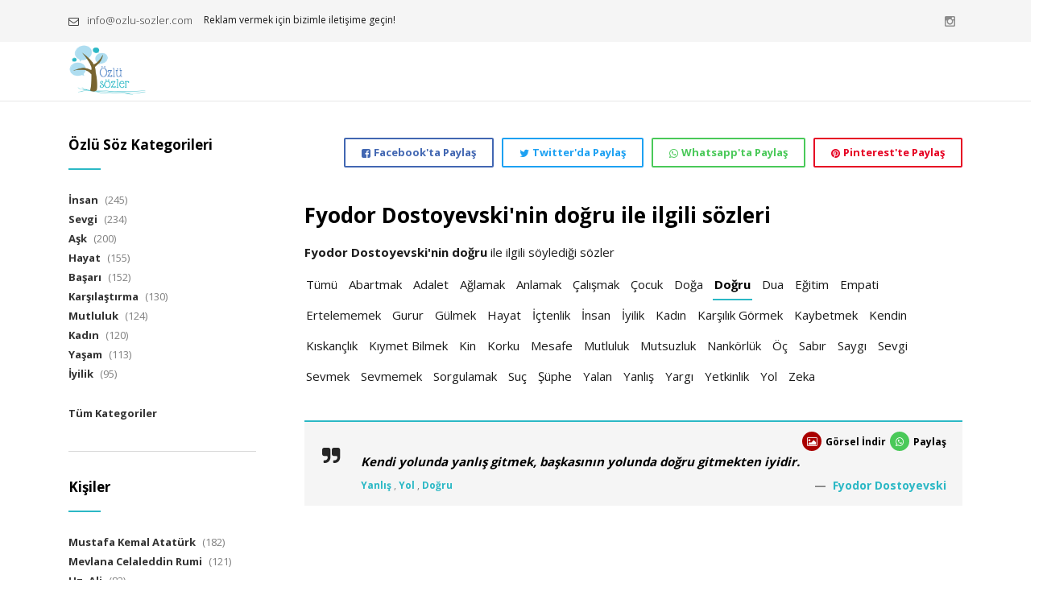

--- FILE ---
content_type: text/html; charset=utf-8
request_url: https://www.ozlu-sozler.com/fyodor-dostoyevski-nin-dogru-ile-ilgili-soyledigi-sozler
body_size: 9303
content:

<!DOCTYPE html>
<html lang="tr" xml:lang="tr">
<head>
<meta charset="utf-8">
<meta name="viewport" content="width=device-width, initial-scale=1.0, maximum-scale=1">
<meta name="title" content="Fyodor Dostoyevski'nin Doğru ile ilgili söylediği sözler | Fyodor Dostoyevski Sözleri | Doğru ile ilgili sözler | Özlü Sözler" />
<meta name="description" content="Fyodor Dostoyevski'nin Doğru ile ilgili söylediği sözler" />
<meta name="keywords" content="Özlü Sözler" />
<meta name="robots" content="all" />
<meta name="googlebot" content="index, follow" />
<meta property="og:title" content="Fyodor Dostoyevski'nin Doğru ile ilgili söylediği sözler | Fyodor Dostoyevski Sözleri | Doğru ile ilgili sözler | Özlü Sözler" />
<meta property="og:url" content="https://www.ozlu-sozler.com/fyodor-dostoyevski-nin-dogru-ile-ilgili-soyledigi-sozler" />
<meta property="og:description" content="Fyodor Dostoyevski'nin Doğru ile ilgili söylediği sözler" />
<meta property="og:image" content="https://www.ozlu-sozler.com/images/site/Logo-400x400.png" />
<meta property="og:site_name" content="Özlü Sözler" />

<link href="https://fonts.googleapis.com/css?family=Open+Sans:300,400,700&amp;subset=latin-ext" rel="stylesheet"> 

<link href="/favicon.ico" rel="shortcut icon" type="image/x-icon">
<link href="/css/preloader.css" rel="stylesheet">
<link href="/css/bootstrap.css" rel="stylesheet">
<link href="/css/font-awesome.min.css" rel="stylesheet">
<link href="/css/animate.css" rel="stylesheet">
<link href="/css/revolution.css" rel="stylesheet">
<link href="/css/style.css" rel="stylesheet">
<link href="/css/style-custom.css?v=1.06" rel="stylesheet">







<title>
	Fyodor Dostoyevski'nin Doğru ile ilgili söylediği sözler | Fyodor Dostoyevski Sözleri | Doğru ile ilgili sözler | Özlü Sözler
</title></head>
<body class=''>
    

    <!-- login modalbox-->
    <div class="modal fade" id="alertModal">
        <div class="modal-dialog">
            <div class="modal-content">
                <div class="modal-header clearfix">
                    <button type="button" class="close" data-dismiss="modal" aria-label="Close"><span aria-hidden="true">&times;</span></button>
                </div>
                <div class="modal-body">
                    <div class="modalBoxLogo">
                        <a href="javascript:;">
                            <img src="/images/site/logo.png" /></a>
                    </div>
                    <h1 id="hataBaslik"></h1>
                    <p id="hataYazi"></p>
                    <div class="modaButtonContent">
                        <a href="javascript:;" class="btn btn-primary" data-dismiss="modal">
                            TAMAM
                        </a>
                    </div>
                </div>
            </div>
        </div>
    </div>
    <a id="ctl00_lnkAlertButton" class="btn buttonType1" data-toggle="modal" data-target="#alertModal" style="display: none;">GİRİŞ YAP</a>

    <!-- Preloader -->
    

    <form name="aspnetForm" method="post" action="./fyodor-dostoyevski-nin-dogru-ile-ilgili-soyledigi-sozler" id="aspnetForm">
<div>
<input type="hidden" name="__VIEWSTATE" id="__VIEWSTATE" value="/wEPDwUKMjA4Mjk4NjQyMw8WBB4GS2lzaUlEAnseCEV0aWtldElEAvgBFgJmD2QWBGYPZBYCZg8PFg4eCVBhZ2VUaXRsZQWHAUZ5b2RvciBEb3N0b3lldnNraSduaW4gRG/[base64]/[base64]/dGV4dD1odHRwJTNhJTJmJTJmd3d3Lm96bHUtc296bGVyLmNvbSUyZmZ5b2Rvci1kb3N0b3lldnNraS1uaW4tZG9ncnUtaWxlLWlsZ2lsaS1zb3lsZWRpZ2ktc296bGVyZGQCHQ8PFgIfCQXnAWh0dHA6Ly90d2l0dGVyLmNvbS9pbnRlbnQvdHdlZXQ/[base64]/[base64]/[base64]/[base64]/uoqSPQAotbhhbA61uv5HdxklUInU1Q9Zb1d" />
</div>

<div>

	<input type="hidden" name="__VIEWSTATEGENERATOR" id="__VIEWSTATEGENERATOR" value="71CFD935" />
</div>
        <!-- HEADER -->
        <header class="header header-light">

                        <!-- HEADER EXTRA TOP -->
            <div class="header-extra-top">
                <div class="container">
                    <nav class="contact-info pull-left mr-10">
                        <a href="/cdn-cgi/l/email-protection#7c15121a133c13061009510f130610190e521f1311" class="email"><i class="fa fa-envelope-o"></i> <span class="__cf_email__" data-cfemail="127b7c747d527d687e673f617d687e77603c717d7f">[email&#160;protected]</span></a> <span>Reklam vermek için bizimle iletişime geçin!</span>
                    </nav>
                    <nav class="navbar-social social-links pull-right">
                        
                        
                        
                        
                        <a id="ctl00_lnkInstagram" href="https://www.instagram.com/ozlu_sozler_com" target="_blank"><i class="fa fa-instagram"></i> <span>Instagram</span></a>
                        
                    </nav>
                    
                </div>
            </div>
            <!-- /.header-multirow -->

            <!-- NAVBAR -->
            <nav class="navbar container">

                <!-- NAVBAR BRAND -->
                <a class="navbar-brand pull-left" href="/">
                    <img src="/images/site/ozlu-sozler-logo.png" alt="Özlü Sözler Logo" height="65px">
                </a>
                <!-- /.navbar-brand -->

                <button class="navbar-toggle pull-right" data-target="#navbar" data-toggle="collapse" type="button">
                    <i class="fa fa-bars"></i>
                </button>

                <!-- NAVBAR COLLAPSE -->
                <div id="navbar" class="navbar-collapse collapse pull-left">
                    <ul class="nav navbar-nav">
                        <li id="ctl00_liAnasayfa">
                            <a href="/">Anasayfa</a>
                        </li>
                        <li id="ctl00_liKategori">
                            <a href="/ozlu-soz-kategorileri">Özlü Söz Kategori</a>
                        </li>
                        <li id="ctl00_liKisiler">
                            <a href="/kisiler">Kişiler</a>
                        </li>
                        <li id="ctl00_liAtasozuKategori">
                            <a href="/atasozu-kategorileri">Atasözü Kategorileri</a>
                        </li>
                        <li id="ctl00_liAtasozuGrup">
                            <a href="/atasozleri">Atasözleri</a>
                        </li>
                        <li id="ctl00_liIletisim">
                            <a href="/iletisim">İletişim</a>
                        </li>
                    </ul>
                </div>
                <!-- /.navbar-collapse -->

            </nav>
            <!-- /.navbar -->

        </header>
        <!-- /.header -->

        

        <!-- CONTENT -->
        <div class="content no-pb">

            <!-- CONTAINER -->
            <div class="container">
                <div class="row">
                    <div class="col-md-9 col-sm-8 col-md-push-3 col-sm-push-4 maincontent">
                        <div class="row">
                            <div class="col-md-12 dvMainShareContainer">
                                <a id="ctl00_lnkSharePinterest" class="btn btn-primary btn-border btn-border-color btn-share btn-share-pinterest pull-right" href="https://pinterest.com/pin/create/button/?url=http%3a%2f%2fwww.ozlu-sozler.com%2ffyodor-dostoyevski-nin-dogru-ile-ilgili-soyledigi-sozler" target="_blank"><i class="fa fa-pinterest"></i><span>Pinterest'te Paylaş</span></a>
                                <a id="ctl00_lnkShareWhatsapp" class="btn btn-primary btn-border btn-border-color btn-share btn-share-whatsapp pull-right" href="https://api.whatsapp.com/send?text=http%3a%2f%2fwww.ozlu-sozler.com%2ffyodor-dostoyevski-nin-dogru-ile-ilgili-soyledigi-sozler" target="_blank"><i class="fa fa-whatsapp"></i><span>Whatsapp'ta Paylaş</span></a>
                                <a id="ctl00_lnkShareTW" class="btn btn-primary btn-border btn-border-color btn-share btn-share-twitter pull-right" href="https://twitter.com/intent/tweet?url=http%3a%2f%2fwww.ozlu-sozler.com%2ffyodor-dostoyevski-nin-dogru-ile-ilgili-soyledigi-sozler&amp;text=Fyodor+Dostoyevski%27nin+Do%c4%9fru+ile+ilgili+s%c3%b6yledi%c4%9fi+s%c3%b6zler&amp;hashtags=OzluSozler" target="_blank"><i class="fa fa-twitter"></i><span>Twitter'da Paylaş</span></a>
                                <a id="ctl00_lnkShareFB" class="btn btn-primary btn-border btn-border-color btn-share btn-share-facebook pull-right" href="https://www.facebook.com/sharer/sharer.php?u=http%3a%2f%2fwww.ozlu-sozler.com%2ffyodor-dostoyevski-nin-dogru-ile-ilgili-soyledigi-sozler" target="_blank"><i class="fa fa-facebook-square"></i><span>Facebook'ta Paylaş</span></a>
                                
                            </div>
                        </div>
                        <div class="row">
                            <div class="col-sm-12">
                                
    <h1>
        Fyodor Dostoyevski'nin doğru ile ilgili sözleri
    </h1>
    <div id="ctl00_cphContent_dvAciklama" class="dvAciklama">
        <p>
            <strong>Fyodor Dostoyevski'nin</strong> <strong>doğru</strong> ile ilgili söylediği sözler
        </p>
    </div>
    
    
    <ul id="ctl00_cphContent_ulEtiket" class="mix-category no-border ulEtiket">
        <li id="ctl00_cphContent_liEtiketTumu">
            <a id="ctl00_cphContent_lnkTumu" href="fyodor-dostoyevski-sozleri">Tümü</a>
        </li>
        
                <li id="ctl00_cphContent_rptKisiEtiket_ctl00_liEtiket">
                    <a id="ctl00_cphContent_rptKisiEtiket_ctl00_lnkKisiEtiket" href="fyodor-dostoyevski-nin-abartmak-ile-ilgili-soyledigi-sozler">Abartmak</a>
                </li>
            
                <li id="ctl00_cphContent_rptKisiEtiket_ctl01_liEtiket">
                    <a id="ctl00_cphContent_rptKisiEtiket_ctl01_lnkKisiEtiket" href="fyodor-dostoyevski-nin-adalet-ile-ilgili-soyledigi-sozler">Adalet</a>
                </li>
            
                <li id="ctl00_cphContent_rptKisiEtiket_ctl02_liEtiket">
                    <a id="ctl00_cphContent_rptKisiEtiket_ctl02_lnkKisiEtiket" href="fyodor-dostoyevski-nin-aglamak-ile-ilgili-soyledigi-sozler">Ağlamak</a>
                </li>
            
                <li id="ctl00_cphContent_rptKisiEtiket_ctl03_liEtiket">
                    <a id="ctl00_cphContent_rptKisiEtiket_ctl03_lnkKisiEtiket" href="fyodor-dostoyevski-nin-anlamak-ile-ilgili-soyledigi-sozler">Anlamak</a>
                </li>
            
                <li id="ctl00_cphContent_rptKisiEtiket_ctl04_liEtiket">
                    <a id="ctl00_cphContent_rptKisiEtiket_ctl04_lnkKisiEtiket" href="fyodor-dostoyevski-nin-calismak-ile-ilgili-soyledigi-sozler">Çalışmak</a>
                </li>
            
                <li id="ctl00_cphContent_rptKisiEtiket_ctl05_liEtiket">
                    <a id="ctl00_cphContent_rptKisiEtiket_ctl05_lnkKisiEtiket" href="fyodor-dostoyevski-nin-cocuk-ile-ilgili-soyledigi-sozler">Çocuk</a>
                </li>
            
                <li id="ctl00_cphContent_rptKisiEtiket_ctl06_liEtiket">
                    <a id="ctl00_cphContent_rptKisiEtiket_ctl06_lnkKisiEtiket" href="fyodor-dostoyevski-nin-doga-ile-ilgili-soyledigi-sozler">Doğa</a>
                </li>
            
                <li id="ctl00_cphContent_rptKisiEtiket_ctl07_liEtiket" class="active">
                    <a id="ctl00_cphContent_rptKisiEtiket_ctl07_lnkKisiEtiket" href="fyodor-dostoyevski-nin-dogru-ile-ilgili-soyledigi-sozler">Doğru</a>
                </li>
            
                <li id="ctl00_cphContent_rptKisiEtiket_ctl08_liEtiket">
                    <a id="ctl00_cphContent_rptKisiEtiket_ctl08_lnkKisiEtiket" href="fyodor-dostoyevski-nin-dua-ile-ilgili-soyledigi-sozler">Dua</a>
                </li>
            
                <li id="ctl00_cphContent_rptKisiEtiket_ctl09_liEtiket">
                    <a id="ctl00_cphContent_rptKisiEtiket_ctl09_lnkKisiEtiket" href="fyodor-dostoyevski-nin-egitim-ile-ilgili-soyledigi-sozler">Eğitim</a>
                </li>
            
                <li id="ctl00_cphContent_rptKisiEtiket_ctl10_liEtiket">
                    <a id="ctl00_cphContent_rptKisiEtiket_ctl10_lnkKisiEtiket" href="fyodor-dostoyevski-nin-empati-ile-ilgili-soyledigi-sozler">Empati</a>
                </li>
            
                <li id="ctl00_cphContent_rptKisiEtiket_ctl11_liEtiket">
                    <a id="ctl00_cphContent_rptKisiEtiket_ctl11_lnkKisiEtiket" href="fyodor-dostoyevski-nin-ertelememek-ile-ilgili-soyledigi-sozler">Ertelememek</a>
                </li>
            
                <li id="ctl00_cphContent_rptKisiEtiket_ctl12_liEtiket">
                    <a id="ctl00_cphContent_rptKisiEtiket_ctl12_lnkKisiEtiket" href="fyodor-dostoyevski-nin-gurur-ile-ilgili-soyledigi-sozler">Gurur</a>
                </li>
            
                <li id="ctl00_cphContent_rptKisiEtiket_ctl13_liEtiket">
                    <a id="ctl00_cphContent_rptKisiEtiket_ctl13_lnkKisiEtiket" href="fyodor-dostoyevski-nin-gulmek-ile-ilgili-soyledigi-sozler">Gülmek</a>
                </li>
            
                <li id="ctl00_cphContent_rptKisiEtiket_ctl14_liEtiket">
                    <a id="ctl00_cphContent_rptKisiEtiket_ctl14_lnkKisiEtiket" href="fyodor-dostoyevski-nin-hayat-ile-ilgili-soyledigi-sozler">Hayat</a>
                </li>
            
                <li id="ctl00_cphContent_rptKisiEtiket_ctl15_liEtiket">
                    <a id="ctl00_cphContent_rptKisiEtiket_ctl15_lnkKisiEtiket" href="fyodor-dostoyevski-nin-ictenlik-ile-ilgili-soyledigi-sozler">İçtenlik</a>
                </li>
            
                <li id="ctl00_cphContent_rptKisiEtiket_ctl16_liEtiket">
                    <a id="ctl00_cphContent_rptKisiEtiket_ctl16_lnkKisiEtiket" href="fyodor-dostoyevski-nin-insan-ile-ilgili-soyledigi-sozler">İnsan</a>
                </li>
            
                <li id="ctl00_cphContent_rptKisiEtiket_ctl17_liEtiket">
                    <a id="ctl00_cphContent_rptKisiEtiket_ctl17_lnkKisiEtiket" href="fyodor-dostoyevski-nin-iyilik-ile-ilgili-soyledigi-sozler">İyilik</a>
                </li>
            
                <li id="ctl00_cphContent_rptKisiEtiket_ctl18_liEtiket">
                    <a id="ctl00_cphContent_rptKisiEtiket_ctl18_lnkKisiEtiket" href="fyodor-dostoyevski-nin-kadin-ile-ilgili-soyledigi-sozler">Kadın</a>
                </li>
            
                <li id="ctl00_cphContent_rptKisiEtiket_ctl19_liEtiket">
                    <a id="ctl00_cphContent_rptKisiEtiket_ctl19_lnkKisiEtiket" href="fyodor-dostoyevski-nin-karsilik-gormek-ile-ilgili-soyledigi-sozler">Karşılık Görmek</a>
                </li>
            
                <li id="ctl00_cphContent_rptKisiEtiket_ctl20_liEtiket">
                    <a id="ctl00_cphContent_rptKisiEtiket_ctl20_lnkKisiEtiket" href="fyodor-dostoyevski-nin-kaybetmek-ile-ilgili-soyledigi-sozler">Kaybetmek</a>
                </li>
            
                <li id="ctl00_cphContent_rptKisiEtiket_ctl21_liEtiket">
                    <a id="ctl00_cphContent_rptKisiEtiket_ctl21_lnkKisiEtiket" href="fyodor-dostoyevski-nin-kendin-ile-ilgili-soyledigi-sozler">Kendin</a>
                </li>
            
                <li id="ctl00_cphContent_rptKisiEtiket_ctl22_liEtiket">
                    <a id="ctl00_cphContent_rptKisiEtiket_ctl22_lnkKisiEtiket" href="fyodor-dostoyevski-nin-kiskanclik-ile-ilgili-soyledigi-sozler">Kıskançlık</a>
                </li>
            
                <li id="ctl00_cphContent_rptKisiEtiket_ctl23_liEtiket">
                    <a id="ctl00_cphContent_rptKisiEtiket_ctl23_lnkKisiEtiket" href="fyodor-dostoyevski-nin-kiymet-bilmek-ile-ilgili-soyledigi-sozler">Kıymet Bilmek</a>
                </li>
            
                <li id="ctl00_cphContent_rptKisiEtiket_ctl24_liEtiket">
                    <a id="ctl00_cphContent_rptKisiEtiket_ctl24_lnkKisiEtiket" href="fyodor-dostoyevski-nin-kin-ile-ilgili-soyledigi-sozler">Kin</a>
                </li>
            
                <li id="ctl00_cphContent_rptKisiEtiket_ctl25_liEtiket">
                    <a id="ctl00_cphContent_rptKisiEtiket_ctl25_lnkKisiEtiket" href="fyodor-dostoyevski-nin-korku-ile-ilgili-soyledigi-sozler">Korku</a>
                </li>
            
                <li id="ctl00_cphContent_rptKisiEtiket_ctl26_liEtiket">
                    <a id="ctl00_cphContent_rptKisiEtiket_ctl26_lnkKisiEtiket" href="fyodor-dostoyevski-nin-mesafe-ile-ilgili-soyledigi-sozler">Mesafe</a>
                </li>
            
                <li id="ctl00_cphContent_rptKisiEtiket_ctl27_liEtiket">
                    <a id="ctl00_cphContent_rptKisiEtiket_ctl27_lnkKisiEtiket" href="fyodor-dostoyevski-nin-mutluluk-ile-ilgili-soyledigi-sozler">Mutluluk</a>
                </li>
            
                <li id="ctl00_cphContent_rptKisiEtiket_ctl28_liEtiket">
                    <a id="ctl00_cphContent_rptKisiEtiket_ctl28_lnkKisiEtiket" href="fyodor-dostoyevski-nin-mutsuzluk-ile-ilgili-soyledigi-sozler">Mutsuzluk</a>
                </li>
            
                <li id="ctl00_cphContent_rptKisiEtiket_ctl29_liEtiket">
                    <a id="ctl00_cphContent_rptKisiEtiket_ctl29_lnkKisiEtiket" href="fyodor-dostoyevski-nin-nankorluk-ile-ilgili-soyledigi-sozler">Nankörlük</a>
                </li>
            
                <li id="ctl00_cphContent_rptKisiEtiket_ctl30_liEtiket">
                    <a id="ctl00_cphContent_rptKisiEtiket_ctl30_lnkKisiEtiket" href="fyodor-dostoyevski-nin-oc-ile-ilgili-soyledigi-sozler">Öç</a>
                </li>
            
                <li id="ctl00_cphContent_rptKisiEtiket_ctl31_liEtiket">
                    <a id="ctl00_cphContent_rptKisiEtiket_ctl31_lnkKisiEtiket" href="fyodor-dostoyevski-nin-sabir-ile-ilgili-soyledigi-sozler">Sabır</a>
                </li>
            
                <li id="ctl00_cphContent_rptKisiEtiket_ctl32_liEtiket">
                    <a id="ctl00_cphContent_rptKisiEtiket_ctl32_lnkKisiEtiket" href="fyodor-dostoyevski-nin-saygi-ile-ilgili-soyledigi-sozler">Saygı</a>
                </li>
            
                <li id="ctl00_cphContent_rptKisiEtiket_ctl33_liEtiket">
                    <a id="ctl00_cphContent_rptKisiEtiket_ctl33_lnkKisiEtiket" href="fyodor-dostoyevski-nin-sevgi-ile-ilgili-soyledigi-sozler">Sevgi</a>
                </li>
            
                <li id="ctl00_cphContent_rptKisiEtiket_ctl34_liEtiket">
                    <a id="ctl00_cphContent_rptKisiEtiket_ctl34_lnkKisiEtiket" href="fyodor-dostoyevski-nin-sevmek-ile-ilgili-soyledigi-sozler">Sevmek</a>
                </li>
            
                <li id="ctl00_cphContent_rptKisiEtiket_ctl35_liEtiket">
                    <a id="ctl00_cphContent_rptKisiEtiket_ctl35_lnkKisiEtiket" href="fyodor-dostoyevski-nin-sevmemek-ile-ilgili-soyledigi-sozler">Sevmemek</a>
                </li>
            
                <li id="ctl00_cphContent_rptKisiEtiket_ctl36_liEtiket">
                    <a id="ctl00_cphContent_rptKisiEtiket_ctl36_lnkKisiEtiket" href="fyodor-dostoyevski-nin-sorgulamak-ile-ilgili-soyledigi-sozler">Sorgulamak</a>
                </li>
            
                <li id="ctl00_cphContent_rptKisiEtiket_ctl37_liEtiket">
                    <a id="ctl00_cphContent_rptKisiEtiket_ctl37_lnkKisiEtiket" href="fyodor-dostoyevski-nin-suc-ile-ilgili-soyledigi-sozler">Suç</a>
                </li>
            
                <li id="ctl00_cphContent_rptKisiEtiket_ctl38_liEtiket">
                    <a id="ctl00_cphContent_rptKisiEtiket_ctl38_lnkKisiEtiket" href="fyodor-dostoyevski-nin-suphe-ile-ilgili-soyledigi-sozler">Şüphe</a>
                </li>
            
                <li id="ctl00_cphContent_rptKisiEtiket_ctl39_liEtiket">
                    <a id="ctl00_cphContent_rptKisiEtiket_ctl39_lnkKisiEtiket" href="fyodor-dostoyevski-nin-yalan-ile-ilgili-soyledigi-sozler">Yalan</a>
                </li>
            
                <li id="ctl00_cphContent_rptKisiEtiket_ctl40_liEtiket">
                    <a id="ctl00_cphContent_rptKisiEtiket_ctl40_lnkKisiEtiket" href="fyodor-dostoyevski-nin-yanlis-ile-ilgili-soyledigi-sozler">Yanlış</a>
                </li>
            
                <li id="ctl00_cphContent_rptKisiEtiket_ctl41_liEtiket">
                    <a id="ctl00_cphContent_rptKisiEtiket_ctl41_lnkKisiEtiket" href="fyodor-dostoyevski-nin-yargi-ile-ilgili-soyledigi-sozler">Yargı</a>
                </li>
            
                <li id="ctl00_cphContent_rptKisiEtiket_ctl42_liEtiket">
                    <a id="ctl00_cphContent_rptKisiEtiket_ctl42_lnkKisiEtiket" href="fyodor-dostoyevski-nin-yetkinlik-ile-ilgili-soyledigi-sozler">Yetkinlik</a>
                </li>
            
                <li id="ctl00_cphContent_rptKisiEtiket_ctl43_liEtiket">
                    <a id="ctl00_cphContent_rptKisiEtiket_ctl43_lnkKisiEtiket" href="fyodor-dostoyevski-nin-yol-ile-ilgili-soyledigi-sozler">Yol</a>
                </li>
            
                <li id="ctl00_cphContent_rptKisiEtiket_ctl44_liEtiket">
                    <a id="ctl00_cphContent_rptKisiEtiket_ctl44_lnkKisiEtiket" href="fyodor-dostoyevski-nin-zeka-ile-ilgili-soyledigi-sozler">Zeka</a>
                </li>
            
    </ul>
    
    <div class="dvOzluSozContainer">
        
                
                <blockquote class="blockquote-boxed blockquote-strong blockquote-icon">
                    <div class="dvShare">
                        
                        
                        <a id="ctl00_cphContent_rptSozler_ctl00_lnkDownloadImage" class="lnkImage" href="/DownloadSozImage.aspx?ID=265" target="_blank">
                            <i class="fa fa-image"></i>
                        </a>
                        <a id="ctl00_cphContent_rptSozler_ctl00_lnkImageText" class="lnkImageText" href="/DownloadSozImage.aspx?ID=265" target="_blank">
                            Görsel İndir
                        </a>
                        <a id="ctl00_cphContent_rptSozler_ctl00_lnkShareWhatsapp" class="lnkWhatsapp" href="https://api.whatsapp.com/send?text=Kendi%20yolunda%20yanl%c4%b1%c5%9f%20gitmek%2c%20ba%c5%9fkas%c4%b1n%c4%b1n%20yolunda%20do%c4%9fru%20gitmekten%20iyidir.%0a%0aFyodor%20Dostoyevski%0a%0ahttp%3a%2f%2fwww.ozlu-sozler.com%2ffyodor-dostoyevski-nin-dogru-ile-ilgili-soyledigi-sozler" target="_blank">
                            <i class="fa fa-whatsapp"></i>
                        </a>
                        <a id="ctl00_cphContent_rptSozler_ctl00_lnkShareWhatsappText" class="lnkImageText" href="https://api.whatsapp.com/send?text=Kendi%20yolunda%20yanl%c4%b1%c5%9f%20gitmek%2c%20ba%c5%9fkas%c4%b1n%c4%b1n%20yolunda%20do%c4%9fru%20gitmekten%20iyidir.%0a%0aFyodor%20Dostoyevski%0a%0ahttp%3a%2f%2fwww.ozlu-sozler.com%2ffyodor-dostoyevski-nin-dogru-ile-ilgili-soyledigi-sozler" target="_blank">
                            Paylaş
                        </a>
                    </div>
                    <p>
                        Kendi yolunda yanlış gitmek, başkasının yolunda doğru gitmekten iyidir.
                    </p>
                    <footer>
                        <a id="ctl00_cphContent_rptSozler_ctl00_lnkKisi" class="lnkSozKisi" href="fyodor-dostoyevski-sozleri">Fyodor Dostoyevski</a>
                        <span class="spnSozEtiket">
                            
                                    <a id="ctl00_cphContent_rptSozler_ctl00_rptSozEtiket_ctl00_lnkSozEtiket" href="yanlis-ile-ilgili-sozler">Yanlış</a>
                                , 
                                    <a id="ctl00_cphContent_rptSozler_ctl00_rptSozEtiket_ctl02_lnkSozEtiket" href="yol-ile-ilgili-sozler">Yol</a>
                                , 
                                    <a id="ctl00_cphContent_rptSozler_ctl00_rptSozEtiket_ctl04_lnkSozEtiket" href="dogru-ile-ilgili-sozler">Doğru</a>
                                
                        </span>
                    </footer>
                </blockquote>
            
    </div>

                            </div>
                        </div>
                    </div>
                    <aside class="col-md-3 col-sm-4 col-md-pull-9 col-sm-pull-8 sidebar">
                        <div class="widget widget_product_categories">
                            <h2 class="widget-title">
                                Özlü Söz Kategorileri
                            </h2>
                            
                                    <ul>
                                
                                    <li>
                                        <a id="ctl00_rptEtiket_ctl01_lnkSoz" href="/insan-ile-ilgili-sozler">İnsan</a> (245)
                                    </li>
                                
                                    <li>
                                        <a id="ctl00_rptEtiket_ctl02_lnkSoz" href="/sevgi-ile-ilgili-sozler">Sevgi</a> (234)
                                    </li>
                                
                                    <li>
                                        <a id="ctl00_rptEtiket_ctl03_lnkSoz" href="/ask-ile-ilgili-sozler">Aşk</a> (200)
                                    </li>
                                
                                    <li>
                                        <a id="ctl00_rptEtiket_ctl04_lnkSoz" href="/hayat-ile-ilgili-sozler">Hayat</a> (155)
                                    </li>
                                
                                    <li>
                                        <a id="ctl00_rptEtiket_ctl05_lnkSoz" href="/basari-ile-ilgili-sozler">Başarı</a> (152)
                                    </li>
                                
                                    <li>
                                        <a id="ctl00_rptEtiket_ctl06_lnkSoz" href="/karsilastirma-ile-ilgili-sozler">Karşılaştırma</a> (130)
                                    </li>
                                
                                    <li>
                                        <a id="ctl00_rptEtiket_ctl07_lnkSoz" href="/mutluluk-ile-ilgili-sozler">Mutluluk</a> (124)
                                    </li>
                                
                                    <li>
                                        <a id="ctl00_rptEtiket_ctl08_lnkSoz" href="/kadin-ile-ilgili-sozler">Kadın</a> (120)
                                    </li>
                                
                                    <li>
                                        <a id="ctl00_rptEtiket_ctl09_lnkSoz" href="/yasam-ile-ilgili-sozler">Yaşam</a> (113)
                                    </li>
                                
                                    <li>
                                        <a id="ctl00_rptEtiket_ctl10_lnkSoz" href="/iyilik-ile-ilgili-sozler">İyilik</a> (95)
                                    </li>
                                
                                    </ul>
                                
                            <ul>
                                <li>
                                    <a href="/ozlu-soz-kategorileri">Tüm Kategoriler</a>
                                </li>
                            </ul>
                        </div>

                        <hr />
                        
                        <div class="widget widget_product_categories">
                            <h2 class="widget-title">
                                Kişiler
                            </h2>
                            
                                    <ul>
                                
                                    <li>
                                        <a id="ctl00_rptKisi_ctl01_lnkKisi" href="/mustafa-kemal-ataturk-sozleri">Mustafa Kemal Atatürk</a> (182)
                                    </li>
                                
                                    <li>
                                        <a id="ctl00_rptKisi_ctl02_lnkKisi" href="/mevlana-celaleddin-rumi-sozleri">Mevlana Celaleddin Rumi</a> (121)
                                    </li>
                                
                                    <li>
                                        <a id="ctl00_rptKisi_ctl03_lnkKisi" href="/hz-ali-sozleri">Hz. Ali</a> (83)
                                    </li>
                                
                                    <li>
                                        <a id="ctl00_rptKisi_ctl04_lnkKisi" href="/hz-muhammed-sozleri">Hz. Muhammed</a> (67)
                                    </li>
                                
                                    <li>
                                        <a id="ctl00_rptKisi_ctl05_lnkKisi" href="/platon-sozleri">Platon</a> (49)
                                    </li>
                                
                                    <li>
                                        <a id="ctl00_rptKisi_ctl06_lnkKisi" href="/konfucyus-sozleri">Konfüçyüs</a> (47)
                                    </li>
                                
                                    <li>
                                        <a id="ctl00_rptKisi_ctl07_lnkKisi" href="/albert-einstein-sozleri">Albert Einstein</a> (40)
                                    </li>
                                
                                    <li>
                                        <a id="ctl00_rptKisi_ctl08_lnkKisi" href="/oscar-wilde-sozleri">Oscar  Wilde</a> (39)
                                    </li>
                                
                                    <li>
                                        <a id="ctl00_rptKisi_ctl09_lnkKisi" href="/victor-hugo-sozleri">Victor Hugo</a> (37)
                                    </li>
                                
                                    <li>
                                        <a id="ctl00_rptKisi_ctl10_lnkKisi" href="/johann-wolfgang-von-goethe-sozleri">Johann Wolfgang von Goethe</a> (37)
                                    </li>
                                
                                    </ul>
                                
                            <ul>
                                <li>
                                    <a href="/kisiler">Tüm Kişiler</a>
                                </li>
                            </ul>
                        </div>
                        
                        <hr/>
                        
                        <div class="widget widget_product_categories">
                            <h2 class="widget-title">
                               Atasözü Kategorileri
                            </h2>
                            
                                    <ul>
                                
                                    <li>
                                        <a id="ctl00_rptAtasozuEtiket_ctl01_lnkAtasozuEtiket" href="/kadin-ile-ilgili-atasozleri">Kadın</a> (50)
                                    </li>
                                
                                    <li>
                                        <a id="ctl00_rptAtasozuEtiket_ctl02_lnkAtasozuEtiket" href="/karsilastirma-ile-ilgili-atasozleri">Karşılaştırma</a> (39)
                                    </li>
                                
                                    <li>
                                        <a id="ctl00_rptAtasozuEtiket_ctl03_lnkAtasozuEtiket" href="/ask-ile-ilgili-atasozleri">Aşk</a> (35)
                                    </li>
                                
                                    <li>
                                        <a id="ctl00_rptAtasozuEtiket_ctl04_lnkAtasozuEtiket" href="/para-ile-ilgili-atasozleri">Para</a> (31)
                                    </li>
                                
                                    <li>
                                        <a id="ctl00_rptAtasozuEtiket_ctl05_lnkAtasozuEtiket" href="/guzellik-ile-ilgili-atasozleri">Güzellik</a> (30)
                                    </li>
                                
                                    <li>
                                        <a id="ctl00_rptAtasozuEtiket_ctl06_lnkAtasozuEtiket" href="/basari-ile-ilgili-atasozleri">Başarı</a> (24)
                                    </li>
                                
                                    <li>
                                        <a id="ctl00_rptAtasozuEtiket_ctl07_lnkAtasozuEtiket" href="/calismak-ile-ilgili-atasozleri">Çalışmak</a> (24)
                                    </li>
                                
                                    <li>
                                        <a id="ctl00_rptAtasozuEtiket_ctl08_lnkAtasozuEtiket" href="/dostluk-ile-ilgili-atasozleri">Dostluk</a> (24)
                                    </li>
                                
                                    <li>
                                        <a id="ctl00_rptAtasozuEtiket_ctl09_lnkAtasozuEtiket" href="/dost-ile-ilgili-atasozleri">Dost</a> (24)
                                    </li>
                                
                                    <li>
                                        <a id="ctl00_rptAtasozuEtiket_ctl10_lnkAtasozuEtiket" href="/olum-ile-ilgili-atasozleri">Ölüm</a> (22)
                                    </li>
                                
                                    </ul>
                                
                            <ul>
                                <li>
                                    <a href="/atasozu-kategorileri">Tüm Kategoriler</a>
                                </li>
                            </ul>
                        </div>

                        <hr />
                        
                        <div class="widget widget_product_categories">
                            <h2 class="widget-title">
                                Atasözleri
                            </h2>
                            
                                    <ul>
                                
                                    <li>
                                        <a id="ctl00_rptAtasozuGrup_ctl01_lnkAtasozuGrup" href="/turk-atasozleri">Türk</a> (167)
                                    </li>
                                
                                    <li>
                                        <a id="ctl00_rptAtasozuGrup_ctl02_lnkAtasozuGrup" href="/cin-atasozleri">Çin</a> (83)
                                    </li>
                                
                                    <li>
                                        <a id="ctl00_rptAtasozuGrup_ctl03_lnkAtasozuGrup" href="/fransiz-atasozleri">Fransız</a> (68)
                                    </li>
                                
                                    <li>
                                        <a id="ctl00_rptAtasozuGrup_ctl04_lnkAtasozuGrup" href="/ingiliz-atasozleri">İngiliz</a> (58)
                                    </li>
                                
                                    <li>
                                        <a id="ctl00_rptAtasozuGrup_ctl05_lnkAtasozuGrup" href="/alman-atasozleri">Alman</a> (50)
                                    </li>
                                
                                    <li>
                                        <a id="ctl00_rptAtasozuGrup_ctl06_lnkAtasozuGrup" href="/rus-atasozleri">Rus</a> (47)
                                    </li>
                                
                                    <li>
                                        <a id="ctl00_rptAtasozuGrup_ctl07_lnkAtasozuGrup" href="/amerikan-atasozleri">Amerikan</a> (46)
                                    </li>
                                
                                    <li>
                                        <a id="ctl00_rptAtasozuGrup_ctl08_lnkAtasozuGrup" href="/latin-atasozleri">Latin</a> (41)
                                    </li>
                                
                                    <li>
                                        <a id="ctl00_rptAtasozuGrup_ctl09_lnkAtasozuGrup" href="/yunan-atasozleri">Yunan</a> (39)
                                    </li>
                                
                                    <li>
                                        <a id="ctl00_rptAtasozuGrup_ctl10_lnkAtasozuGrup" href="/italyan-atasozleri">İtalyan</a> (34)
                                    </li>
                                
                                    </ul>
                                
                            <ul>
                                <li>
                                    <a href="/atasozleri">Tüm Atasözleri</a>
                                </li>
                            </ul>
                        </div>

                    </aside>
                </div>
            </div>
        </div>
        <!-- /.wrapper -->
        <!-- FOOTER -->
        <footer class="footer footer-dark">

           <!-- PROMO-BOX -->
            <div class="promo-box promo-box-dark promo-box-simple inverse overlay background promo-box-lg">
                <nav class="share-links">
                    <h4>
                        Bizi Takip Edin
                    </h4>
                    
                    
                    
                    
                    <a id="ctl00_lnkInstagramFooter" class="fa fa-instagram" href="https://www.instagram.com/ozlu_sozler_com" target="_blank"></a>
                    
                </nav>
            </div>
            <!-- /.promo-box -->

            <!-- FOOTER EXTRA -->
            <div class="footer-extra">
                <div class="container">
                    <!-- NAVBAR BRAND -->
                    <a class="navbar-brand pull-left" href="/">
                        <img src="/images/site/ozlu-sozler-logo.png" alt="Özlü Sözler" height="50px">
                    </a>
                    <!-- /.navbar-brand -->
                    <p class="copyrights pull-left">&copy; Tüm hakları saklıdır 2018 &nbsp;<a href="/">Özlü Sözler</a></p>

                    

                    
                </div>
            </div>
            <!-- /.footer-extra -->

        </footer>

        <!-- SCRIPTS -->
        <script data-cfasync="false" src="/cdn-cgi/scripts/5c5dd728/cloudflare-static/email-decode.min.js"></script><script src="/js/jquery-2.1.4.min.js"></script>
        <script src="/js/bootstrap.min.js"></script>
        <script src="/js/plugins.js"></script>
        <script src="/js/custom.js?v=1.03"></script>
        

        


    </form>
<script defer src="https://static.cloudflareinsights.com/beacon.min.js/vcd15cbe7772f49c399c6a5babf22c1241717689176015" integrity="sha512-ZpsOmlRQV6y907TI0dKBHq9Md29nnaEIPlkf84rnaERnq6zvWvPUqr2ft8M1aS28oN72PdrCzSjY4U6VaAw1EQ==" data-cf-beacon='{"version":"2024.11.0","token":"a1e31a9e36ae42009f17ca95504612d0","r":1,"server_timing":{"name":{"cfCacheStatus":true,"cfEdge":true,"cfExtPri":true,"cfL4":true,"cfOrigin":true,"cfSpeedBrain":true},"location_startswith":null}}' crossorigin="anonymous"></script>
</body>
</html>
